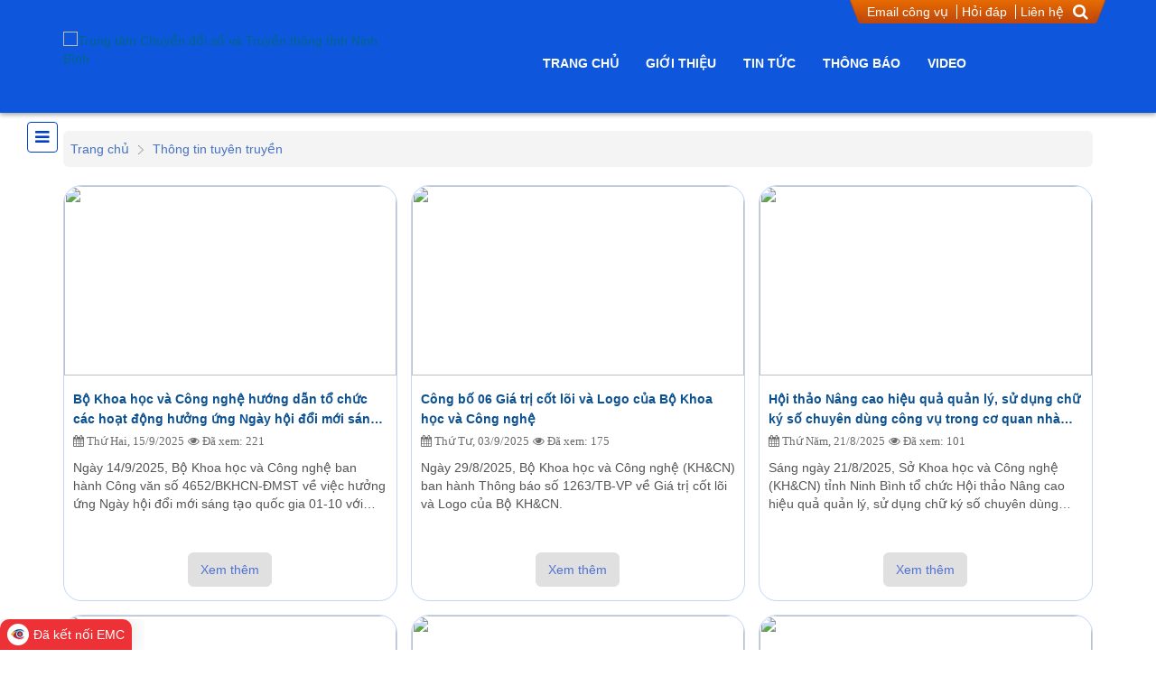

--- FILE ---
content_type: text/html; charset=UTF-8
request_url: https://ict.ninhbinh.gov.vn/thong-tin-tuyen-truyen-3.html
body_size: 5457
content:
<!DOCTYPE html>
<html lang="vi" xmlns="http://www.w3.org/1999/xhtml">

<head>
	<meta charset="utf-8">
	<meta http-equiv="X-UA-Compatible" content="IE=edge">
	<meta name="viewport" content="width=device-width, initial-scale=1">
	<title>Thông tin tuyên truyền</title>
	<meta name="keywords" content="Thông tin tuyên truyền,Trung tâm Chuyển đổi số và Truyền thông tỉnh Ninh Bình">
	<meta name="news_keywords" content="Thông tin tuyên truyền,Trung tâm Chuyển đổi số và Truyền thông tỉnh Ninh Bình">
	<meta name="description" content="Thông tin tuyên truyền">
	<meta name="GENERATOR" content="https://ict.ninhbinh.gov.vn">
	<meta name="site_path" content="https://ict.ninhbinh.gov.vn">
	<meta name="language" content="vi" />
	<meta name="identifier" content="https://ict.ninhbinh.gov.vn/thong-tin-tuyen-truyen-3.html">
	<meta name="date" scheme="W3CDTF" content="2026-01-18T13:25:00+07:00">
	<meta name="creator" content="Trung tâm Chuyển đổi số và Truyền thông tỉnh Ninh Bình">
	<meta name="publisher" content="Trung tâm Chuyển đổi số và Truyền thông tỉnh Ninh Bình">
	<meta name="author" content="Trung tâm Chuyển đổi số và Truyền thông tỉnh Ninh Bình">
			<meta property="fb:app_id" content="721367468463406">
		<meta property="og:url" content="https://ict.ninhbinh.gov.vn/thong-tin-tuyen-truyen-3.html">
	<meta property="og:type" content="website">
	<meta property="og:title" content="Thông tin tuyên truyền">
	<meta property="og:description" content="Thông tin tuyên truyền">
	<meta property="og:image" content="">
	<meta name="domain" content="https://ict.ninhbinh.gov.vn" />
	<link rel="canonical" href="https://ict.ninhbinh.gov.vn/thong-tin-tuyen-truyen-3.html">
	<link rel="SHORTCUT ICON" href="/themes/default/images/favicon.ico" type="image/x-icon">
	<link rel="stylesheet" type="text/css" href="/themes/default/lib/slick/slick.css">
	<link rel="stylesheet" type="text/css" href="/themes/default/css/layout.css">
	<!-- Google Tag Manager -->
<script>(function(w,d,s,l,i){w[l]=w[l]||[];w[l].push({'gtm.start':
new Date().getTime(),event:'gtm.js'});var f=d.getElementsByTagName(s)[0],
j=d.createElement(s),dl=l!='dataLayer'?'&l='+l:'';j.async=true;j.src=
'https://www.googletagmanager.com/gtm.js?id='+i+dl;f.parentNode.insertBefore(j,f);
})(window,document,'script','dataLayer','GTM-K9V9R37');</script>
<!-- End Google Tag Manager -->
<!-- Begin EMC Tracking Code -->

        <script type="text/javascript">

            var _govaq = window._govaq || [];

        _govaq.push(['trackPageView']);

        _govaq.push(['enableLinkTracking']);

        (function () {

            _govaq.push(['setTrackerUrl', 'https://f-emc.ngsp.gov.vn/tracking']);

            _govaq.push(['setSiteId', '5419']);

            var d = document,

                g = d.createElement('script'),

                s = d.getElementsByTagName('script')[0];

            g.type = 'text/javascript';

            g.async = true;

            g.defer = true;

            g.src = 'https://f-emc.ngsp.gov.vn/embed/gov-tracking.min.js';

            s.parentNode.insertBefore(g, s);

        })();

        </script>

    <!-- End EMC Tracking Code --></head>

<body>
	<!-- Google Tag Manager (noscript) -->
<noscript><iframe src="https://www.googletagmanager.com/ns.html?id=GTM-K9V9R37"
height="0" width="0" style="display:none;visibility:hidden"></iframe></noscript>
<!-- End Google Tag Manager (noscript) -->
<div id="fb-root"></div>
<script async defer crossorigin="anonymous" src="https://connect.facebook.net/vi_VN/sdk.js#xfbml=1&version=v20.0&appId=721367468463406" nonce="bi9e3aMH"></script>	<header>
		<div id="nav-top">
			<div class="container">
	<div class="relative">
		<div class="top-bar">
			<ul>
				<li>
					<a href="https://ict.ninhbinh.gov.vn/danhsach-mail" target="_blank">Email công vụ</a>
				</li>
				<li>
					<a href="https://ict.ninhbinh.gov.vn/hoidap">Hỏi đáp</a>
				</li>
				<li>
					<a href="https://ict.ninhbinh.gov.vn/pages/lien-he">Liên hệ</a>
				</li>
			</ul>
			<div class="lang">
				<a id="icon-search" title="Tìm kiếm" class="fa fa-search"></a>
			</div>
		</div>
	</div>
	<nav>
		<div class="menu-mobile">
			<a id="leftpush" href="javascript:void(0);"><i class="fa fa-bars"></i></a>
		</div>
		<div class="row">
			<div class="col-md-4">
									<a href="https://ict.ninhbinh.gov.vn">
						<img src="https://ict.ninhbinh.gov.vn/source/banner/logo-tt.png" alt="Trung tâm Chuyển đổi số và Truyền thông tỉnh Ninh Bình">
					</a>
							</div>
			<div class="hidden-xs hidden-sm col-md-8">
				<div class="desktop">
					<ul><li><a href="/" target="_parent">Trang Chủ</a></li><li><a href="https://ict.ninhbinh.gov.vn/gioi-thieu/gioi-thieu-ve-trung-tam" target="_parent">Giới Thiệu</a><ul><li><a href="https://ict.ninhbinh.gov.vn/gioi-thieu/gioi-thieu-ve-trung-tam" target="_parent">Tổng quan</a></li><li><a href="https://ict.ninhbinh.gov.vn/gioi-thieu/co-cau-to-chuc-cua-trung-tam" target="_parent">Cơ cấu tổ chức</a></li><li><a href="https://ict.ninhbinh.gov.vn/gioi-thieu/thong-tin-lanh-dao" target="_parent">Thông tin lãnh đạo</a></li></ul></li><li><a href="https://ict.ninhbinh.gov.vn/tin-hoat-dong-1.html" target="_parent">Tin Tức</a><ul><li><a href="https://ict.ninhbinh.gov.vn/tin-hoat-dong-1.html" target="_parent">Tin hoạt động</a></li><li><a href="https://ict.ninhbinh.gov.vn/tin-cong-nghe-2.html" target="_parent">Tin công nghệ</a></li></ul></li><li><a href="https://ict.ninhbinh.gov.vn/thong-bao-5.html" target="_parent">Thông báo</a></li><li><a href="https://ict.ninhbinh.gov.vn/video" target="_parent">Video</a></li></ul>				</div>
			</div>
		</div>
	</nav>
</div>
<nav class="offset-menu offset-menu-left" id="offset-menu-s1">
	<div class="mobile-menu">
		<ul><li><a href="/" target="_parent">Trang chủ</a></li><li><a href="https://ict.ninhbinh.gov.vn/gioi-thieu/gioi-thieu-ve-trung-tam" target="_parent">Giới thiệu</a><ul><li><a href="https://ict.ninhbinh.gov.vn/gioi-thieu/gioi-thieu-ve-trung-tam" target="_parent">Tổng quan</a></li><li><a href="https://ict.ninhbinh.gov.vn/gioi-thieu/co-cau-to-chuc-cua-trung-tam" target="_parent">Cơ cấu tổ chức</a></li><li><a href="https://ict.ninhbinh.gov.vn/gioi-thieu/thong-tin-lanh-dao" target="_parent">Thông tin lãnh đạo</a></li></ul></li><li><a href="https://ict.ninhbinh.gov.vn/tin-hoat-dong-1.html" target="_parent">Tin tức sự kiện</a><ul><li><a href="https://ict.ninhbinh.gov.vn/tin-hoat-dong-1.html" target="_parent">Tin hoạt động</a></li><li><a href="https://ict.ninhbinh.gov.vn/tin-cong-nghe-2.html" target="_parent">Tin Công nghệ</a></li><li><a href="https://ict.ninhbinh.gov.vn/thong-tin-tuyen-truyen-3.html" target="_parent">Thông tin tuyên truyền</a></li></ul></li><li><a href="https://ict.ninhbinh.gov.vn/chi-dao-dieu-hanh-11.html" target="_parent">Chỉ đạo điều hành</a><ul><li><a href="https://ict.ninhbinh.gov.vn/so-thong-tin-truyen-thong-13.html" target="_parent">Sở Thông tin - Truyền thông</a></li><li><a href="https://ict.ninhbinh.gov.vn/trung-tam-cntt-14.html" target="_parent">Trung tâm CNTT</a></li></ul></li><li><a href="https://dx.mic.gov.vn/" target="_parent">CHUYỂN ĐỔI SỐ</a><ul><li><a href="https://dx.mic.gov.vn/" target="_blank">Cẩm nang cơ bản</a></li><li><a href="https://dx.mic.gov.vn/" target="_blank">Cẩm nang cho cơ quan nhà nước</a></li><li><a href="https://dx.mic.gov.vn/" target="_blank">Cẩm nang cho người dân</a></li><li><a href="https://dx.mic.gov.vn/" target="_blank">Cẩm nang cho doanh nghiệp</a></li></ul></li><li><a href="https://ict.ninhbinh.gov.vn/danhmuccongkhai" target="_parent">Công Khai</a><ul><li><a href="https://ict.ninhbinh.gov.vn/danhmuccongkhai/cong-khai-tai-chinh-nam-2025-22.html" target="_parent">Công khai tài chính năm 2025</a></li><li><a href="https://ict.ninhbinh.gov.vn/danhmuccongkhai/cong-khai-tai-chinh-du-toan-nam-2024-21.html" target="_parent">Công khai tài chính, dự toán năm 2024</a></li><li><a href="https://ict.ninhbinh.gov.vn/danhmuccongkhai/cong-khai-tai-chinh-du-toan-nam-2023-18.html" target="_parent">Công khai tài chính, dự toán năm 2023</a></li><li><a href="https://ict.ninhbinh.gov.vn/danhmuccongkhai/cong-khai-tai-chinh-du-toan-nam-2022-15.html" target="_parent">Công khai tài chính, dự toán năm 2022</a></li><li><a href="https://ict.ninhbinh.gov.vn/danhmuccongkhai/cong-khai-tai-chinh-nam-2021-12.html" target="_parent">Công khai tài chính năm 2021</a></li><li><a href="https://ict.ninhbinh.gov.vn/danhmuccongkhai/cong-khai-tai-chinh-nam-2020-10.html" target="_parent">Công khai tài chính năm 2020</a></li><li><a href="https://ict.ninhbinh.gov.vn/danhmuccongkhai/cong-khai-kinh-phi-du-toan-nam-2019-7.html" target="_parent">Công khai kinh phí, dự toán năm 2019</a></li><li><a href="https://ict.ninhbinh.gov.vn/danhmuccongkhai/cong-khai-tai-chinh-du-toan-nam-2018-6.html" target="_parent">Công khai tài chính, dự toán năm 2018</a></li><li><a href="https://ict.ninhbinh.gov.vn/danhmuccongkhai/cac-muc-cong-khai-khac-9.html" target="_parent">Các mục công khai khác</a></li></ul></li><li><a href="" target="_parent">Văn bản QPPL</a><ul><li><a href="https://ict.ninhbinh.gov.vn/van-ban/danhmuc/van-ban-cua-trung-uong-7.html" target="_parent">Văn bản trung ương</a></li><li><a href="https://ict.ninhbinh.gov.vn/van-ban/danhmuc/van-ban-cua-trung-uong-6.html" target="_parent">Văn bản tỉnh</a></li><li><a href="" target="_parent">Văn bản của Sở</a><ul><li><a href="https://ict.ninhbinh.gov.vn/van-ban/danhmuc/chi-bo-so-thong-tin-va-truyen-thong-10.html" target="_parent">Chi bộ Sở Thông tin và Truyền thông</a></li><li><a href="https://ict.ninhbinh.gov.vn/van-ban/danhmuc/cong-nghe-buu-chinh-vien-thong-3.html" target="_parent">Công nghệ Bưu chính - Viễn thông</a></li><li><a href="https://ict.ninhbinh.gov.vn/van-ban/danhmuc/thanh-tra-4.html" target="_parent">Thanh tra</a></li><li><a href="https://ict.ninhbinh.gov.vn/van-ban/danhmuc/thong-tin-bao-chi-xuat-ban-8.html" target="_parent">Thông tin Báo chí Xuất bản</a></li></ul></li></ul></li></ul>	</div>
</nav>			<form action="/tim-kiem" method="POST" autocomplete="off" class="search">
				<input type="text" name="txtSearch" placeholder="Tìm kiếm ---" class="txtsearch">
			</form>
		</div>
	</header>
	<main class="animated fadeInLeft">
		   <div id="main-content">
              <div class="container">
          <div class="breadcrumbs">
<a href="/">Trang chủ</a><img src="/themes/default/images/bull.png" alt="Bull" title="Bull" /><a href="/thong-tin-tuyen-truyen-3.html">Thông tin tuyên truyền</a></div>         </div>
      		<div class="container">
	<div class="row">
		<div class="col-md-12 col-lg-12">
			<div class="x_panel">
				<div class="x_content">
											<div class="cate flex wrap flex-start">
																							<div class="col3">
									<div class="art img-hover">
																					<div class="art-image">
												<img src="https://ict.ninhbinh.gov.vn/source/2025/th%C3%A1ng_9/Picture1.png">
											</div>
																				<div class="art-sum">
											<h2 class="art-title">
												<a class="text-limit2" href="https://ict.ninhbinh.gov.vn/thong-tin-tuyen-truyen/bo-khoa-hoc-va-cong-nghe-huong-dan-to-chuc-cac-hoat-dong-huong-ung-ngay-hoi-doi-moi-sang-tao-quoc-gia-01-10-542.html">Bộ Khoa học và Công nghệ hướng dẫn tổ chức các hoạt động hưởng ứng  Ngày hội đổi mới sáng tạo quốc gia 01-10</a>
											</h2>
											<div class="publish-date">
												<span class="fa fa-calendar"> Thứ Hai, 15/9/2025</span>
												<span class="fa fa-eye"> Đã xem: 221</span>
											</div>
																							<p class="art-desc text-limit3">Ngày 14/9/2025, Bộ Khoa học và Công nghệ ban hành Công văn số 4652/BKHCN-ĐMST về việc hưởng ứng Ngày hội đổi mới sáng tạo quốc gia 01-10 với chủ đề “Đổi mới sáng tạo toàn dân - Động lực phát triển quốc gia”.</p>
																					</div>
										<div class="text-center">
											<a class="view-more" href="https://ict.ninhbinh.gov.vn/thong-tin-tuyen-truyen/bo-khoa-hoc-va-cong-nghe-huong-dan-to-chuc-cac-hoat-dong-huong-ung-ngay-hoi-doi-moi-sang-tao-quoc-gia-01-10-542.html">Xem thêm</a>
										</div>
									</div>
								</div>
																							<div class="col3">
									<div class="art img-hover">
																					<div class="art-image">
												<img src="https://ict.ninhbinh.gov.vn/source/2025/th%C3%A1ng_9/5039f32d5401df5f8610.jpg">
											</div>
																				<div class="art-sum">
											<h2 class="art-title">
												<a class="text-limit2" href="https://ict.ninhbinh.gov.vn/thong-tin-tuyen-truyen/cong-bo-06-gia-tri-cot-loi-va-logo-cua-bo-khoa-hoc-va-cong-nghe-539.html">Công bố 06 Giá trị cốt lõi và Logo của Bộ Khoa học và Công nghệ</a>
											</h2>
											<div class="publish-date">
												<span class="fa fa-calendar"> Thứ Tư, 03/9/2025</span>
												<span class="fa fa-eye"> Đã xem: 175</span>
											</div>
																							<p class="art-desc text-limit3">Ngày 29/8/2025, Bộ Khoa học và Công nghệ (KH&amp;CN) ban hành Thông báo số 1263/TB-VP về Giá trị cốt lõi và Logo của Bộ KH&amp;CN.</p>
																					</div>
										<div class="text-center">
											<a class="view-more" href="https://ict.ninhbinh.gov.vn/thong-tin-tuyen-truyen/cong-bo-06-gia-tri-cot-loi-va-logo-cua-bo-khoa-hoc-va-cong-nghe-539.html">Xem thêm</a>
										</div>
									</div>
								</div>
																							<div class="col3">
									<div class="art img-hover">
																					<div class="art-image">
												<img src="https://ict.ninhbinh.gov.vn/source/2025/th%C3%A1ng_8/4554.jpg">
											</div>
																				<div class="art-sum">
											<h2 class="art-title">
												<a class="text-limit2" href="https://ict.ninhbinh.gov.vn/thong-tin-tuyen-truyen/hoi-thao-nang-cao-hieu-qua-quan-ly-su-dung-chu-ky-so-chuyen-dung-cong-vu-trong-co-quan-nha-nuoc-tinh-ninh-binh-534.html">Hội thảo Nâng cao hiệu quả quản lý, sử dụng chữ ký số chuyên dùng công vụ trong cơ quan nhà nước tỉnh Ninh Bình</a>
											</h2>
											<div class="publish-date">
												<span class="fa fa-calendar"> Thứ Năm, 21/8/2025</span>
												<span class="fa fa-eye"> Đã xem: 101</span>
											</div>
																							<p class="art-desc text-limit3">Sáng ngày 21/8/2025, Sở Khoa học và Công nghệ (KH&amp;CN) tỉnh Ninh Bình tổ chức Hội thảo Nâng cao hiệu quả quản lý, sử dụng chữ ký số chuyên dùng công vụ trong các cơ quan nhà nước tỉnh Ninh Bình. Đồng chí Tạ Quang Phương, Phó Giám đốc Sở KH&amp;CN dự và chủ trì hội thảo.</p>
																					</div>
										<div class="text-center">
											<a class="view-more" href="https://ict.ninhbinh.gov.vn/thong-tin-tuyen-truyen/hoi-thao-nang-cao-hieu-qua-quan-ly-su-dung-chu-ky-so-chuyen-dung-cong-vu-trong-co-quan-nha-nuoc-tinh-ninh-binh-534.html">Xem thêm</a>
										</div>
									</div>
								</div>
																							<div class="col3">
									<div class="art img-hover">
																					<div class="art-image">
												<img src="https://ict.ninhbinh.gov.vn/source/it12025_i1.jpg">
											</div>
																				<div class="art-sum">
											<h2 class="art-title">
												<a class="text-limit2" href="https://ict.ninhbinh.gov.vn/thong-tin-tuyen-truyen/quyet-tam-hon-nua-trong-trien-khai-chuyen-doi-so-quoc-gia-506.html">Quyết tâm hơn nữa trong triển khai chuyển đổi số quốc gia.</a>
											</h2>
											<div class="publish-date">
												<span class="fa fa-calendar"> Thứ Sáu, 07/02/2025</span>
												<span class="fa fa-eye"> Đã xem: 277</span>
											</div>
																							<p class="art-desc text-limit3">Ngày 06/02/2025, tại Hà Nội, Thủ tướng Chính phủ Phạm Minh Chính, Chủ tịch Ủy ban Quốc gia về chuyển đổi số chủ trì phiên họp trực tuyến toàn quốc tổng kết hoạt động của Ủy ban Quốc gia về chuyển đổi số và Đề án 06 năm 2024, triển khai phương hướng, nhiệm vụ trọng tâm năm 2025.</p>
																					</div>
										<div class="text-center">
											<a class="view-more" href="https://ict.ninhbinh.gov.vn/thong-tin-tuyen-truyen/quyet-tam-hon-nua-trong-trien-khai-chuyen-doi-so-quoc-gia-506.html">Xem thêm</a>
										</div>
									</div>
								</div>
																							<div class="col3">
									<div class="art img-hover">
																					<div class="art-image">
												<img src="https://ict.ninhbinh.gov.vn/source/new2025/chuctet_2025_v2.jpg">
											</div>
																				<div class="art-sum">
											<h2 class="art-title">
												<a class="text-limit2" href="https://ict.ninhbinh.gov.vn/thong-tin-tuyen-truyen/bo-thong-tin-va-truyen-thong-chuc-mung-nam-moi-xuan-at-ty-2025-505.html">Bộ Thông tin và Truyền thông chúc mừng năm mới Xuân Ất Tỵ 2025</a>
											</h2>
											<div class="publish-date">
												<span class="fa fa-calendar"> Thứ Bảy, 25/01/2025</span>
												<span class="fa fa-eye"> Đã xem: 359</span>
											</div>
																							<p class="art-desc text-limit3">Nhân dịp mừng Xuân Ất Tỵ 2025, đồng chí Nguyễn Mạnh Hùng, Uỷ viên BCH Trung ương Đảng, Bộ trưởng Bộ TT&amp;TT và các Thứ trưởng trân trọng gửi đến toàn thể cán bộ, công chức, viên chức và người lao động trong toàn Ngành Thông tin và Truyền thông lời chúc mừng năm mới</p>
																					</div>
										<div class="text-center">
											<a class="view-more" href="https://ict.ninhbinh.gov.vn/thong-tin-tuyen-truyen/bo-thong-tin-va-truyen-thong-chuc-mung-nam-moi-xuan-at-ty-2025-505.html">Xem thêm</a>
										</div>
									</div>
								</div>
																							<div class="col3">
									<div class="art img-hover">
																					<div class="art-image">
												<img src="https://ict.ninhbinh.gov.vn/source/thuguibome_2025_v1.jpg">
											</div>
																				<div class="art-sum">
											<h2 class="art-title">
												<a class="text-limit2" href="https://ict.ninhbinh.gov.vn/thong-tin-tuyen-truyen/nhung-nguoi-con-bo-thong-tin-va-truyen-thong-tu-hao-gop-suc-vao-cong-cuoc-chuyen-doi-so-quoc-gia-504.html">Những người con Bộ Thông tin và Truyền thông: Tự hào góp sức vào công cuộc Chuyển đổi số Quốc gia</a>
											</h2>
											<div class="publish-date">
												<span class="fa fa-calendar"> Thứ Bảy, 25/01/2025</span>
												<span class="fa fa-eye"> Đã xem: 234</span>
											</div>
																							<p class="art-desc text-limit3">Nhân dịp mừng Xuân Ất Tỵ 2025, đồng chí Nguyễn Mạnh Hùng, Uỷ viên BCH Trung ương Đảng, Bộ trưởng Bộ TT&amp;TT trân trọng gửi đến Bố Mẹ có các con đang công tác tại Bộ Thông tin và Truyền thông lời chúc mạnh khỏe, hạnh phúc!</p>
																					</div>
										<div class="text-center">
											<a class="view-more" href="https://ict.ninhbinh.gov.vn/thong-tin-tuyen-truyen/nhung-nguoi-con-bo-thong-tin-va-truyen-thong-tu-hao-gop-suc-vao-cong-cuoc-chuyen-doi-so-quoc-gia-504.html">Xem thêm</a>
										</div>
									</div>
								</div>
																							<div class="col3">
									<div class="art img-hover">
																					<div class="art-image">
												<img src="https://ict.ninhbinh.gov.vn/source/khcn-1735_2025.jpg">
											</div>
																				<div class="art-sum">
											<h2 class="art-title">
												<a class="text-limit2" href="https://ict.ninhbinh.gov.vn/thong-tin-tuyen-truyen/toan-van-nghi-quyet-57-nqtw-ve-dot-pha-phat-trien-khoa-hoc-cong-nghe-doi-moi-sang-tao-va-chuyen-doi-so-quoc-gia-496.html">Toàn văn: Nghị quyết 57-NQ/TW về đột phá phát triển khoa học, công nghệ, đổi mới sáng tạo và chuyển đổi số quốc gia</a>
											</h2>
											<div class="publish-date">
												<span class="fa fa-calendar"> Thứ Tư, 25/12/2024</span>
												<span class="fa fa-eye"> Đã xem: 967</span>
											</div>
																							<p class="art-desc text-limit3">(Chinhphu.vn) - Tổng Bí thư Tô Lâm vừa ký ban hành Nghị quyết số 57-NQ/TW ngày 22/12/2024 của Bộ Chính trị về đột phá phát triển khoa học, công nghệ, đổi mới sáng tạo và chuyển đổi số quốc gia.</p>
																					</div>
										<div class="text-center">
											<a class="view-more" href="https://ict.ninhbinh.gov.vn/thong-tin-tuyen-truyen/toan-van-nghi-quyet-57-nqtw-ve-dot-pha-phat-trien-khoa-hoc-cong-nghe-doi-moi-sang-tao-va-chuyen-doi-so-quoc-gia-496.html">Xem thêm</a>
										</div>
									</div>
								</div>
																							<div class="col3">
									<div class="art img-hover">
																				<div class="art-sum">
											<h2 class="art-title">
												<a class="text-limit2" href="https://ict.ninhbinh.gov.vn/thong-tin-tuyen-truyen/ky-nang-nhan-dien-va-phong-chong-lua-dao-truc-tuyen-484.html">Kỹ năng nhận diện và phòng chống lừa đảo trực tuyến</a>
											</h2>
											<div class="publish-date">
												<span class="fa fa-calendar"> Thứ Tư, 23/10/2024</span>
												<span class="fa fa-eye"> Đã xem: 272</span>
											</div>
																							<p class="art-desc text-limit3">Kỹ năng nhận diện và phòng chống lừa đảo trực tuyến</p>
																					</div>
										<div class="text-center">
											<a class="view-more" href="https://ict.ninhbinh.gov.vn/thong-tin-tuyen-truyen/ky-nang-nhan-dien-va-phong-chong-lua-dao-truc-tuyen-484.html">Xem thêm</a>
										</div>
									</div>
								</div>
																							<div class="col3">
									<div class="art img-hover">
																					<div class="art-image">
												<img src="https://ict.ninhbinh.gov.vn/source/images.jpg">
											</div>
																				<div class="art-sum">
											<h2 class="art-title">
												<a class="text-limit2" href="https://ict.ninhbinh.gov.vn/thong-tin-tuyen-truyen/huong-dan-thuc-hien-cong-tac-ly-luan-chinh-tri-nam-2024-430.html">Hướng dẫn thực hiện công tác lý luận chính trị năm 2024</a>
											</h2>
											<div class="publish-date">
												<span class="fa fa-calendar"> Thứ Hai, 29/01/2024</span>
												<span class="fa fa-eye"> Đã xem: 688</span>
											</div>
																							<p class="art-desc text-limit3">Thực hiện Hướng dẫn số 55-HD/BTGTU, ngày 23/11/2023 của Ban Tuyên giáo Tỉnh ủy Hướng dẫn thực hiện công tác lý luận chính trị năm 2024, Ban Thường vụ Đảng ủy Khối ban hành hướng dẫn thực hiện.</p>
																					</div>
										<div class="text-center">
											<a class="view-more" href="https://ict.ninhbinh.gov.vn/thong-tin-tuyen-truyen/huong-dan-thuc-hien-cong-tac-ly-luan-chinh-tri-nam-2024-430.html">Xem thêm</a>
										</div>
									</div>
								</div>
													</div>
									</div>
			</div>
		</div>
	</div>
</div>   </div>
	</main>
	<footer>
			<div class="mn-footer hidden-xs hidden-sm">
		<ul><li><a href="/" target="_parent">Trang chủ</a></li><li><a href="https://ict.ninhbinh.gov.vn/gioi-thieu/tong-quan" target="_parent">Giới thiệu</a></li><li><a href="https://ict.ninhbinh.gov.vn/tin-hoat-dong-1.html" target="_parent">Tin tức</a></li><li><a href="/cong-khai-tai-chinh-du-toan-nam-2024-21.html" target="_parent">Công khai</a></li><li><a href="https://ict.ninhbinh.gov.vn/thong-bao-5.html" target="_parent">Thông báo</a></li><li><a href="https://ict.ninhbinh.gov.vn/hoidap" target="_parent">Hỏi đáp</a></li><li><a href="https://ict.ninhbinh.gov.vn/pages/lien-he" target="_parent">Liên hệ</a></li></ul>	</div>
<div class="container">
	<div class="footer-container">
		<div class="row">
			<div class="col-md-9">
									<h1><strong>TRUNG TÂM CHUYỂN ĐỔI SỐ VÀ TRUYỀN THÔNG TỈNH NINH BÌNH</strong></h1>

<p>Cơ quan chủ quản: Trung tâm Chuyển đổi số và Truyền thông</p>

<p>Chịu trách nhiệm nội dung: Bà Phạm Thị Dung - Phó Giám đốc Trung tâm</p>

<p>Địa chỉ: Số 60, đường Hải Thượng Lãn Ông, phường Hoa Lư, tỉnh Ninh Bình</p>

<p>Số điện thoại: 02293.899.358 </p>

<p>Website: https://ict.ninhbinh.gov.vn</p>							</div>
			<div class="col-md-3">
									<div class="networktrust mb10">
						<a href="https://tinnhiemmang.vn/danh-ba-tin-nhiem/ictninhbinhgovvn-1718326866" title="Chung nhan Tin Nhiem Mang"><img src="https://tinnhiemmang.vn/handle_cert?id=ict.ninhbinh.gov.vn" alt="Chung nhan Tin Nhiem Mang" /></a>					</div>
								<div class="couter">
					<p>Tổng: 5043969</p>
					<p>Trực tuyến: 3</p>
					<p>Hôm nay: 1967</p>
					<p>Hôm qua: 4477</p>
					<p>Trong tháng: 297062</p>
				</div>
			</div>
		</div>
	</div>
</div>	</footer>
	<div id="backtop">&#9650;</div>
	<script src="https://www.google.com/recaptcha/api.js"></script>
	<script type="text/javascript" src="/themes/default/js/jquery-1.11.1.js"></script>
	<script type="text/javascript" src="/themes/default/js/bootstrap.min.js"></script>
	<script type="text/javascript" src="/themes/default/js/jquery.bxslider.min.js"></script>
	<script type="text/javascript" src="/themes/default/js/jquery.validate.min.js"></script>
	<script type="text/javascript" src="/themes/default/js/jquery.sticky.js"></script>
	<script type="text/javascript" src="/themes/default/js/jPages.min.js"></script>
	<script type="text/javascript" src="/themes/default/lib/slick/slick.js"></script>
	<script type="text/javascript" src="/themes/default/lib/Nivo-Slider-jQuery-master/jquery.nivo.slider.pack.js"></script>
	<script type="text/javascript" src="/themes/default/lib/lightGallery/dist/js/lightgallery-all.min.js"></script>
	<script type="text/javascript" src="/themes/default/lib/datatables.net-bs/js/jquery.dataTables.min.js"></script>
	<script type="text/javascript" src="/themes/default/lib/datatables.net-bs/js/dataTables.bootstrap.min.js"></script>
	<script type="text/javascript" src="/themes/default/js/script.js"></script>
	</body>

</html>

--- FILE ---
content_type: text/css
request_url: https://ict.ninhbinh.gov.vn/themes/default/css/layout.css
body_size: -352
content:
@import url(bootstrap.min.css);
@import url(font-awesome.min.css);
@import url(animate.min.css);
@import url(owl.carousel.min.css);
@import url(jquery.bxslider.css);
@import url(../lib/lightGallery/dist/css/lightgallery.min.css);
@import url(../lib/Nivo-Slider-jQuery-master/nivo-slider.css);
@import url(../lib/Nivo-Slider-jQuery-master/themes/default/default.css);
@import url(custom-style.css);
@import url(responsive.css);

--- FILE ---
content_type: text/css
request_url: https://ict.ninhbinh.gov.vn/themes/default/css/custom-style.css
body_size: 3172
content:
@import url(reset-min.css);
*{
	margin: 0;
  box-sizing: border-box;
}
body{
	font-family:Helvetica Neue,Helvetica,Arial,sans-serif;
  font-size: 14px;
  background: #fff;
  color: #555;
}
a{
  color: #068;
}
a,a:focus, a:hover{
 text-decoration: none;
}
ul{
  list-style-type:none;
  margin: 0;
  padding: 0;
}
.relative{
  position: relative;
}
header{
  position: relative;
}
header #nav-top{
  position: relative;
  z-index: 99;
  background: #0e57dd;
  margin-bottom: 20px;
  box-shadow: rgb(159 161 163) 0px 2px 5px;
}
.sticky-wrapper{
  margin-bottom: 20px;
}
.top-bar{
  position: absolute;
  top: 0;
  right: 0;
  width: 255px;
}
.top-bar ul{
  background: linear-gradient(#e76b01, #bf460c);
}
.top-bar ul:before,
.top-bar ul:after{
  content: '';
  position: absolute;
  top: 0;
  width: 15px;
  height: 100%;
  background-image: url(../images/nav-top-left.png);
  background-repeat: no-repeat;
  background-position: top right;
  background-size: 100% 100%;
}
.top-bar ul:before{
  left: -15px;
  background-image: url(../images/nav-top-left-orange.png);
}
.top-bar ul:after{
  right: -15px;
  background-image: url(../images/nav-top-right-orange.png);
}
.top-bar li{
  display: inline-block;
  padding: 3px 0;
}
.top-bar li:not(:first-child) a{
  border-left: 1px solid #fff;
}
.top-bar a{
  color: #fff;
  padding: 0 5px;
}
.top-bar a:not(:first-child){
  border-left: 1px solid #fff;
  padding-left: 5px;
}
nav{
  padding: 35px 0;
}
nav .desktop>ul{
  display: flex;
  justify-content: center;
  padding-top: 15px;
}
nav .desktop li{
  position: relative;
}
nav .desktop li a{
  display:block;
  color: #444;
  padding: 10px 15px;
}
nav .desktop>ul>li>a{
  color: #fff;
  font-weight: bold;
  text-transform: uppercase;
}
nav .desktop li:hover > a{
  color: #f8fb41;
  background-color: rgba(0, 0, 0, 0.15);
  border-radius: 4px 4px 0 0;
}
nav .desktop li ul{
  position: absolute;
  background:#fff;
  min-width: 200px;
  border: 1px solid #e0e0e0;
  box-shadow: 0 1px 1px 1px rgba(0,0,0,.2);
  opacity: 0;
  visibility: hidden;
  transition: all .5s ease;
}
nav .desktop li ul{
  top: 150%;
  left: 0;
}
nav .desktop li ul ul{
  top: 0;
  left: 101%;
}
nav .desktop ul li:hover > ul{
  opacity: 1;
  visibility: visible;
  z-index: 999;
}
nav .desktop ul li:hover > ul{
  top: 102%;
}
nav .desktop ul li:hover > ul ul{
  top: 0;
  left: 101%;
}
nav .desktop li ul li > a:hover{
  color:#15bd66;
  background:#ebebeb;
  border-bottom:none;
}
nav .desktop li ul a{
  padding: 8px 10px;
  color:#444;
  white-space: nowrap;
}
.lang{
  position: absolute;
  bottom: 4px;
  right: 0;
  display: flex;
}
.lang #icon-search{
  color: #fff;
  font-size: 18px;
  cursor: pointer;
}
.search{
  position: absolute;
  width: 50%;
  left: 50%;
  bottom: 0;
  opacity: 0;
  visibility: hidden;
  transform: translate(-50%, 35px);
}
.search .txtsearch{
  width: 100%;
  height: 30px;
  padding: 5px;
  background: #fff;
  border-radius: 4px;
  border: 1px solid #86bceb;
}
.search.open{
  opacity: 1;
  z-index: 999;
  visibility: visible;
}
.yhy-append-wrap {
  position: fixed;
  left: 0;
  bottom: 0;
  max-width: 160px;
  height: auto !important;
  padding-top: 0 !important;
}
.listcate li{
  position: relative;
}
.listcate li a{
  display: inline-block;
  color: #555;
}
.listcate>ul>li{
  margin-bottom: 5px;
}
.listcate>ul>li:not(:last-child){
  border-bottom: 1px solid #e0e0e0;
}
.listcate>ul>li>a{
  padding: 8px 0;
  font-weight: 600;
	text-transform: uppercase;
}
.listcate li a:hover{
  color: brown;
}
.listcate li ul a{
  padding: 6px 0 6px 12px;
  background: url(../images/bull.png) 0 12px no-repeat;
}
.danhba .gname{
  color: #02159f;
  font-size: 1.3em;
  margin-bottom: 10px;
  padding-bottom: 5px;
  border-bottom: 1px dotted #555;
}
.lst-danhba{
  padding: 8px 0;
}
.lst-danhba li{
  padding: 5px 0;
}
.lst-danhba li a{
  display: inline-block;
  color: #555;
  padding-left: 14px;
  background: url(../images/li_icon.png) 0 8px no-repeat;
}
.box{
  margin-bottom: 20px;
}
.banner-col{
  margin-bottom: 15px;
}
.banner img{
  margin-bottom: 10px;
}
.media .media-title{
  line-height: 1.5em;
  text-align: justify;
}
.media .media-date{
  margin-top: 5px;
}
.relate{
  background: url(../images/bull-2.gif) no-repeat left 5px;
  display: block;
  margin-bottom: 10px;
  padding-left: 18px;
  color: #555;
}
.title-block{
  position: relative;
  margin-bottom: 20px;
  text-align: center;
}
.title-block:after{
  content:'';
  position: absolute;
  background: #0a3cbf;
  width: 35%;
  bottom: 40%;
  left: 50%;
  transform: translateX(-49%);
  height: 2px;
  z-index: -1;
}
.title-block .title-text{
  display: inline-block;
  background: #fff;
  text-transform: uppercase;
  padding: 6px 10px;
  font-size: 25px;
  color: #023ba4;
}
.view-more{
  display: inline-block;
  padding: 8px 13px;
  color: #4f71d1;
  background: #e0e0e0;
  border: 1px solid #e0e0e0;
  border-radius: 6px;
}
.m-sidebar li{
  padding: 7px 0;
}
.m-sidebar li,
.list-group li{
  position: relative;
  padding: 7px 0 7px 12px;
  text-align: justify;
  background: url(../images/bull.png) 0 11px no-repeat;
}
.m-sidebar li:not(:last-child),
.list-group li:not(:last-child){
  border-bottom: 1px dotted #e0e0e0;
}
.m-sidebar li a,
.list-group li a{
  color: #444;
}
.pagination{
  margin: 0;
}
.art{
  padding-bottom: 15px;
}
.art .art-image,
.art .art-title,
.art .art-sum{
  overflow: hidden;
}
.art-title{
  line-height: 1.6em;
}
.art .art-image{
  height: 170px;
  border-top-left-radius: 20px;
  border-top-right-radius: 20px;
}
.art .art-image img{
  width: 100%;
  transition: transform 2s, filter 1.5s ease-in-out;
  transform-origin: center center;
  object-fit: cover;
}
.art .art-sum{
  padding: 15px 10px 10px;
  border-bottom-left-radius: 20px;
  border-bottom-right-radius: 20px;
}
.art .art-sum .art-desc p{
  margin: 0;
}
.rating-stars{
  padding: 0 0 25px;
}
.rating-stars li{
  display: inline-block;
}
.rating-stars li.star{
  cursor: pointer;
}
.rating-stars li:last-child{
  padding-left: 20px;
}
.rating-stars .star i.fa{
  color: #ccc;
  font-size: 1.7em;
}
.rating-stars .star.hover i.fa{
  color:#FFCC36;
}
.rating-stars .star.selected i.fa{
  color: #FF912C;
}
.detail .cate,
.art .cate{
  display: inline-block;
  margin: 7px 0;
  color: #fff;
  padding: 4px 10px 4px 10px;
  border-radius: 20px;
  background-color: rgb(55, 148, 153);
}
.flex-start .col3{
  margin: 0 0 15px 0;
}
.newhot .art-sum{
  padding: 8px 0;
}
.newhot .art .art-sum .art-title,
.newhot .art .art-sum a{
  color: #0b5090;
  font-weight: bold;
}
.publish-date{
  color: #6e6d6d;
  font-size: 13px;
  padding: 5px 0 10px;
}
.newhot .art:hover .art-sum .art-title{
  color: #33a4e7;
}
.fw{
  width: auto;
}
.text-limit1,
.text-limit2,
.text-limit3,
.text-limit4{
  overflow: hidden;
}
.text-limit1{
  display: -webkit-box;
  -webkit-box-orient: vertical;
  -webkit-line-clamp: 1;
}
.text-limit2{
  display: -webkit-box;
  -webkit-box-orient: vertical;
  -webkit-line-clamp: 2;
}
.text-limit3{
  display: -webkit-box;
  -webkit-box-orient: vertical;
  -webkit-line-clamp: 3;
}
.text-limit4{
  display: -webkit-box;
  -webkit-box-orient: vertical;
  -webkit-line-clamp: 4;
}
.img-hover:hover img{
  filter: brightness(100%);
  transform: scale(1.2);
}
.banner-bottom{
  padding: 20px 0 10px;
}
.banner-bottom .thumb{
  margin: 0 0 15px;
}
.paginate{
  padding: 25px 0;
  margin-bottom: 25px;
  border-top: 1px solid #e0e0e0;
}
.paginate .active-class,
.paginate li:hover{
  background: brown;
  color: white;
}
.holder a{
  display: inline-block;
  font-size: 15px;
  cursor: pointer;
  color: #777;
  margin: 0 1px;
  padding: 3px 7px;
  border: 1px solid #e0e0e0;
}
.holder a:hover{
  background: #222;
  color: #fff;
}
.holder a.jp-current,
a.jp-current:hover{
  color: #FF4242;
  font-weight: 700;
}
.holder a.jp-disabled,
a.jp-disabled{
  color: #bbb;
}
.holder a.jp-current,
a.jp-current:hover,
a.jp-disabled,
a.jp-disabled:hover
{
  cursor: default;
  background: none;
}
.cate .art{
  border: 1px solid #bcd7f7;
  border-radius: 20px;
}
.cate .art .art-title a{
  color: #0b5090;
  font-weight: bold;
}
.mt10{
  margin-top: 10px;
}
.mt20{
  margin-top: 20px;
}
.mr5{
  margin-right: 5px;
}
.mb20{
  margin-bottom: 20px;
}
.mb5{
  margin-bottom: 5px;
}
.mb10{
  margin-bottom: 10px;
}
.ml10{
  margin-left: 10px;
}
.ml20{
  margin-left: 20px;
}
.pl-pr0{
  padding-left: 0;
  padding-right: 0;
}
.p5{
  padding: 0 5px;
}
.pr5{
  padding-right: 5px;
}
.pl5{
  padding-left: 5px;
}
.pb5{
  padding-bottom: 5px;
}
.pb10{
  padding-bottom: 10px;
}
.breadcrumbs{
  padding: 6px 8px;
  line-height: 2em;
  margin-bottom: 20px;
  background: #f5f4f4;
  border-radius: 6px;
}
.breadcrumbs a{
  color: #4772c1;
}
.breadcrumbs a,
.breadcrumbs img{
  display: inline-block;
  margin-right: 1rem;
}
.breadcrumbs img{
  height: 10px;
}
.weekyear{
  display: flex;
  flex-wrap: wrap;
  justify-content: space-between;
}
.weekyear .title{
  color: #0e57dd;
  font-weight: 600;
}
footer{
  background: #0066cc;
  /*background-image: url(../images/bg.png);
  background-repeat: repeat-x;
  background-position: center center;
  background-size: cover;
  height: 400px;*/
  color: #fff;
}
.footer-container{
  padding: 40px 0;
}
.footer-container h1,
.footer-container p{
  line-height: 2rem;
}
.footer-container h1{
  font-size: 18px;
  margin-bottom: 20px;
}
.footer-container p{
  margin: 0 0 5px 0;
}
.mn-footer{
  padding: 15px;
  background: #e0e0e0;
}
.mn-footer>ul{
  display: flex;
  justify-content: center;
}
.mn-footer li{
  padding: 0 8px;
}
.mn-footer li a{
  color: #06c;
  text-transform: uppercase;
}
.mn-footer li:not(:first-child){
  border-left: 1px solid #06c;
}
#backtop {
  position: fixed;
  right: 20px;
  bottom:20px;
  outline: none;
  overflow:hidden;
  color:#fff;
  text-align:center;
  background-color: rgb(216 84 0);
  height:40px;
  width:40px;
  line-height:40px;
  font-size:14px;
  border-radius:2px;
  cursor:pointer;
  transition:all 0.3s linear;
  z-index:999999;

  opacity:1;
  display:none;
}
#backtop:hover {
  background-color:#27CFC3;
}
#backtop.mcOut {
  opacity:0;
}
.info-cate-header{
  border-bottom:2px solid orange;
}
.info-cate-header h2.info-cate-title{
  color: #069;
  font-size: 20px;
  font-weight: 600;
  line-height: 2rem;
}
.info-cate-body p{
  line-height: 2rem;
}
.info-cate-body .info-cate-des{
  font-style: italic;
  font-weight: bold;
}
.services .hover{
  display: block;
  border-radius: 4px;
}
.services .hover .info{
  padding: 10px;
  transition: background .8s linear;
}
.services .hover img{
  transition: all 1.2s ease;
}
.services .item .title{
  color: #0e53a9;
  font-size: 18px;
  font-weight: bold;
  margin: 0;
  text-align: center;
  padding-bottom: 10px;
}
.services .hover .desc{
  color: #333;
  line-height: 1.5em;
  margin: 0;
  text-align: justify;
}
.services .hover:hover{
  box-shadow: 0 5px 12px 5px #a1a1a1;
}
.services .hover:hover img{
  transform: rotateY(360deg);
}
.services .hover:hover .info{
  color: #fff;
  background: #e19406;
}
.services .hover:hover .info p{
  color: #fff;
}
.x_panel{
  width: 100%;
  margin-bottom: 15px;
}
.x_title h2{
  line-height: 1.3em;
}
.x_panel .home-title{
  border-left: 5px solid #fbb739;
  background: #e7e7e7;
}
.x_panel .home-title .text{
  display: inline-block;
  position: relative;
  padding: 7px 30px 7px 15px;
  background: #2a65d5;
  color:#fff;
  letter-spacing: 0.09rem;
}
.x_panel .home-title .text:after{
  position: absolute;
  content: "";
  width: 0;
  height: 0;
  left: 100%;
  top: 0;
  border-top: 34px solid #2a65d5;
  border-right: 32px solid transparent;
}
.x_panel .x_title{
  margin-bottom: 15px;
}
.sumenh{
  padding: 30px;
  background-image: url(../images/bg_sumenh.jpg);
  background-repeat: no-repeat;
  background-position: center center;
  background-color: #003aca;
}
.sumenh .title{
  position: relative;
  display: inline-block;
  color: #fff;
  margin-bottom: 25px;
  padding-bottom: 15px;
  font-size: 25px;
  text-transform: uppercase;
}
.sumenh .title:after{
  position: absolute;
  width: 50%;
  left: 50%;
  bottom: 0;
  border: 2px solid #fff;
  transform: translateX(-50%);
}
.sumenh .item{
  text-align: center;
}
.sumenh .item img{
  width: 65%;
  border-radius: 50%;
  margin: 0 auto;
}
.sumenh .item img:hover{
  width: 65%;
  border-radius: 50%;
  box-shadow: 0 0 20px 8px #4e95ff;
}
.sumenh .item p{
  color: #fff;
  font-size: 16px;
  margin: 10px 0;
  line-height: 1.5em;
  font-weight: bold;
}
.sumenh .item p:last-child{
  font-size: 14px;
  font-weight: normal;
}
.tamnhin{
  padding: 0 60px;
  background-image: url(../images/TamNhin_Back.jpg);
  background-repeat: no-repeat,repeat;
  background-position: bottom center;
  background-size: 100%;
}
.tamnhin img{
  width: 80%;
}
.detail .title{
  font-size: 20px;
  line-height: 1.5em;
  color: #337ab7;
  font-weight: 600;
}
.detail .art-cont p{
  margin: 5px 0 10px 0;
  text-align: justify;
  line-height: 1.6em;
}
.detail .art-cont img{
  width: auto!important;
  height: auto!important;
}
.bdb{
  padding-bottom: 5px;
  border-bottom: 2px solid orange;
}
.bdleft{
  border-left: 5px solid #ffc600;
}
.cate-title{
  background: #068;
  text-align: center;
  color: #fff;
  text-transform: uppercase;
  padding: 15px;
}
.filters{
  margin: 20px 0;
  text-align: center;
}
.filters li{
  display: inline-block;
  padding: 6px 25px;
  cursor: pointer;
}
.image-box{
  margin-bottom: 15px;
}
.media .media-title,
.media .media-title a{
  color: #2a4eb3;
  font-weight: bold;
}
iframe{
  width: 100%;
}
img{
	max-width: 100%;
}
.owl-carousel{
  overflow: hidden;
}
.contact{
  text-align: justify;
}
.contact h1{
  font-size: 21px;
  color: #068;
  font-weight: 700;
  margin-bottom: 10px;
}
.menu-mobile{
  padding: 5px 10px;
  text-align: right;
}
.menu-mobile a{
  color: #fff;
  padding: 3px 8px;
  display: inline-block;
  border: 1px solid #fff;
  border-radius: 4px;
  font-size: 1.3em;
}
.offset-menu{
  position: fixed;
  width: 75%;
  height: 75%;
  overflow-y: auto;
  top: 0;
  left: -100%;
  z-index: 1000;
  background: rgb(1 68 209);
  transition: all .4s ease;
  opacity: 0;
  visibility: hidden;
}
.offset-menu .mobile-menu > ul > li,
.offset-menu .mobile-menu > li{
  border-bottom: solid 1px rgb(199 196 196 / 79%);
}
.offset-menu .mobile-menu > li em{
  display: block;
  position: absolute;
  top: 0;
  right: 0;
  width: 40px;
  line-height: 45px;
  font-size: 18px;
  text-align: center;
}
.offset-menu .mobile-menu .has-sub{
  position: relative;
}
.offset-menu .mobile-menu > ul > li > a{
  padding: 15px;
  text-transform: uppercase;
}
.offset-menu .mobile-menu li a{
  display: block;
  color: #fff;
  padding: 7px 15px;
}
.offset-menu .mobile-menu li ul{
  padding-left: 25px;
}
.offset-menu .mobile-menu a:hover{
  color: #33cbcc;
}
.offset-menu-left-open{
  left: 0;
  opacity: 1;
  visibility: visible;
  z-index: 1000;
}
.tool span{
  font-size: 1.8em;
  cursor: pointer;
  color: #e05e5e;
}
#feedback .form-group .error{
  border-color: red;
}

--- FILE ---
content_type: text/css
request_url: https://ict.ninhbinh.gov.vn/themes/default/css/responsive.css
body_size: 50
content:
@media (min-width:991px){
	.offset-menu{
		width: 20%;
    top: 170px;
    overflow-y: auto;
	}
  .menu-mobile{
    position: fixed;
    top: 130px;
    left: 20px;
    z-index: 9999;
  }
}
@media only screen and (min-width:768px){
  .menu-mobile a{
    color: #003fca;
    border: 1px solid #003fca;
  }
  .fw{
    width: 100%;
  }
  .art .art-image{
    height: 15em;
  }
  .art .art-image img{
    height: 100%;
  }
  .flex{
    display: flex;
  }
  .wrap{
    flex-wrap: wrap;
  }
  .space-between{
    justify-content: space-between;
  }
  .flex-start{
    justify-content: flex-start;
  }
  .jus-center{
    justify-content: center;
  }
  .space-between .col2{
    width: calc(100% / 2 - 1%);
  }
  .space-between .col3{
    width: calc(100% / 3 - 1%);
  }
  .space-between .col4{
    width: calc(100% / 4 - 1%);
  }
  .flex-start .col3{
   width: calc(100% / 3 - 10px);
  }
  .flex-start .col3:nth-child(3n+2){
    margin: 0 15px 15px 15px;
  }
  .flex-start .col4{
   width: calc(100% / 4);
   margin-bottom: 8px;
  }
  .cate .art-sum{
    height: 14em;
  }
  .services .item{
    width: calc(100% / 5 - 15px);
  }
  .video.cate .art-sum{
    height: 9em;
  }
  .media .image-box{
    float: left;
    margin-right: 10px;
    width: calc(100% / 3);
  }
  .index .image-box{
  	height: 7em;
  	overflow: hidden;
    margin-bottom: 0;
  }
  .index .image-box img{
  	width: 100%;
  	height: 100%;
    object-fit: cover;
  }
  .index [class*="col-md-4"]{
  	padding: 0;
  }
  .video iframe{
    height: 450px;
  }
  .banner-col .col3{
    height: 210px;
    overflow: hidden;
  }
  .banner-col .col3 img{
    width: 100%;
    height: 100%;
  }
  .banner .col_three{
    width: calc(100% / 3 - 10px);
  }
  .banner-bottom .thumb{
    margin: 0 5px;
    height: 8em;
    overflow: hidden;
  }
  .banner-bottom .thumb img{
    width: 100%;
    height: 100%;
  }
  .detail .art-cont img{
    max-width: 750px!important;
  }
}

--- FILE ---
content_type: text/css
request_url: https://ict.ninhbinh.gov.vn/themes/default/css/reset-min.css
body_size: -14
content:
/*
Copyright (c) 2009, Yahoo! Inc. All rights reserved.
Code licensed under the BSD License:
http://developer.yahoo.net/yui/license.txt
version: 2.8.0r4
*/
body,div,dl,dt,dd,h1,h2,h3,h4,h5,h6,pre,code,form,fieldset,legend,input,button,textarea,blockquote,th,td{margin:0;padding:0;}
table{border-collapse:collapse;border-spacing:0;}
fieldset,img{border:0;}address,caption,cite,code,dfn,th,var,optgroup{font-style:inherit;font-weight:inherit;}
del,ins{text-decoration:none;}
caption,th{text-align:left;}
h1,h2,h3,h4,h5,h6{font-size:100%;font-weight:normal;}
q:before,q:after{content:'';}
abbr,acronym{border:0;font-variant:normal;}
sup{vertical-align:baseline;}sub{vertical-align:baseline;}
legend{color:#000;}
input,button,textarea,select,optgroup,option{font-family:inherit;font-size:inherit;font-style:inherit;font-weight:inherit;}/*input,button,textarea,select{*font-size:100%;}*/
table{width: 100%;}
table td{padding: 5px;border: 1px solid #e0e0e0}
.list-group{margin-bottom: 0;}
.x_panel:before,
.x_panel:after,
.x_content:before,
.x_content:after,
.sumenh .title:before,
.sumenh .title:after,
.media:before,
.media:after{
	content: '';
	display: table;
}
.x_panel:after,
.x_content:after,
.sumenh .title:after,
.media:after{
	clear: both;
}

--- FILE ---
content_type: application/javascript
request_url: https://ict.ninhbinh.gov.vn/themes/default/js/script.js
body_size: 2642
content:
(function($){
	const domain = $('meta[name="domain"]').attr("content");
	function print(){
		var mywindow = window.open("","MsgWindow","width=700,height=500,scrollbars=yes"),
		doc = '<!DOCTYPE html><html lang="vi"><head><link rel="stylesheet" type="text/css" href="/themes/default/css/layout.css" /></head><body>'+$(".detail").html()+'<script type="text/javascript">setTimeout(printPage(),1000); function printPage(){window.print();}<\/script></body></html>';
		mywindow.document.write(doc);
	}
	function loadDanhba(slug){
		$.ajax({
			url: domain+'/showdanhba',
			type: 'POST',
			dataType: 'html',
			data: {slug:slug},
			cache: false,
			success: function(res) {
				$(".showdanhba").empty().fadeIn().html(res);
			}
		});
	}
	$(document).ready(function(){
		$("#nav-top").sticky({topSpacing: 0});
		t.init();
		$(window).scroll(function () {
			$(this).scrollTop() > 200 ? $("#backtop").fadeIn() : $("#backtop").fadeOut();
		});
		$("#backtop").click(function () {
			$("html, body").animate({ scrollTop: 0 }, 600); return false;
		});
		$("div.holder").jPages({
			containerID : "itemContainer",
			perPage : parseInt($("div.holder").parent().attr("data-perPage")),
			previous: false,
			next: false,
			first: false,
			last: false,
			midRange: parseInt($("div.holder").parent().attr("data-range")),
			callback : function( pages, items ){
				$(".legend").html("<strong>"+pages.current + " / " + pages.count+"</strong>");
			}
		});
		$(document).on('click', function(i){
			var leftpush = $("#leftpush"),
					mainmenu = $('.offset-menu');
			if(leftpush.is(i.target) || leftpush.has(i.target).length !== 0 || mainmenu.is(i.target) || mainmenu.has(i.target).length !== 0){

			}else{
				t.closeLeftPush();
			}
		});
		$("body").on("click", "#icon-search", function(){
			$(".search").toggleClass("open");
		});
		$(document).on("click", function(i){
			var search = $(".search"),icon = $("#icon-search")
			if(icon.is(i.target) || icon.has(i.target).length != 0 || search.is(i.target) || search.has(i.target).length != 0){
			}
			else{
				$(".search").removeClass("open");
			}
		});
		$('#subbanner').nivoSlider({
			pauseTime: 6000,
			// effect: "fade",
			controlNav: false,
			directionNav: true,
			pauseOnHover: true,
			animSpeed: 500
		});
		var lst_danhba = $(".lst-danhba");
		$(".lst-danhba:first>ul>li").each(function(index,value){
			if (index == 0) {
				loadDanhba($(this).find("a").attr("s"));
			}
		});

		$("body").on("keyup","#danhba_search",function(e){
			e.preventDefault();
			$(".dt-danhba table tr").removeAttr("style");
			var key = $("#danhba_search").val();
			if(key+"" != ""){
				$(".dt-danhba table tr:not(:first-child)").each(function(){
					var found = "false";
					$(this).each(function(){
						if ($(this).text().toLowerCase().search(key.toLowerCase()) >= 0) {
							found = "true";
						}
					});
					if (found == "true") {
						$(this).show();
					} else{
						$(this).hide();
					}
				});
			}
		});

	});
	var t = {
		init: function(){
			this.mobileMenu(),
			this.closeLeftPush(),
			this.dataTable(),
			this.slick(),
			this.slide2(),
			this.rating(),
			this.validate(),
			this.init_fontSize()
		},
		validate: function init_validate(){
			$("#feedback").validate({
				rules:{
					fullname: "required",
					phone: {
						required: true,
						number: true,
					},
					address: "required",
					email: {
						required: true,
						email: true,
					},
					title: "required",
					content: "required",
				},
				errorElement: "span",
				messages:{
					fullname: "",
					phone: "",
					address: "",
					email: "",
					title: "",
					content: "",
				}
			});
		},
		mobileMenu: function(){
			var menu = $("#offset-menu-s1"),
			leftpush = $("#leftpush");
			leftpush.on('click', function(){
				$(this).toggleClass('active');
				menu.toggleClass('offset-menu-left-open');
			});
		},
		closeLeftPush: function(){
			$('#offset-menu-s1').removeClass('offset-menu-left-open');
		},
		dataTable: function(){
			if( typeof ($.fn.DataTable) === 'undefined'){ return; }
			var documents,documents_mb,feedback;

			documents = $('#table-documents').DataTable({
				dom:'rt<"bottom"p>',
				lengthMenu: [[25, 50, 100, -1], [25, 50, 100, "All"]],
				columnDefs: [
					{visible: false, searchable: true, targets: [-1,-2,-3]},
					{searchable: false, targets: ['_all']},
				],
				pagingType: 'full_numbers',
				ordering: false,
				language: {
					lengthMenu: "_MENU_",
					zeroRecords: "- Không có kết quả",
					info: "Trang _PAGE_/_PAGES_",
					infoEmpty: "",
					infoFiltered: "",
					search: "",
					paginate: {
						first:      "<<",
						last:       ">>",
						next:       "Tiếp",
						previous:   "Trước"
					},
				},
			});
			documents.on( 'order.dt search.dt', function () {
				documents.column(0, {search:'applied', order:'applied'}).nodes().each( function (cell, i) {
					cell.innerHTML = i+1;
				} );
			} ).draw();
			documents_mb = $('#documents_mb').DataTable({
				dom:'rt<"bottom"p>',
				lengthMenu: [[20, 100, -1], [25, 100, "All"]],
				columnDefs: [
					{visible: false, searchable: true, targets: [-1,-2,-3]},
					{searchable: false, targets: ['_all']},
					],
				pagingType: 'full_numbers',
				ordering: false,
				language: {
					lengthMenu: "_MENU_",
					zeroRecords: "<span>Không có kết quả</span>",
					info: "Trang _PAGE_/_PAGES_",
					infoEmpty: "",
					infoFiltered: "",
					search: "",
					paginate: {
						first:      "<<",
						last:       ">>",
						next:       ">",
						previous:   "<"
					},
				},
			});
			$("body").on('submit', '#doc_search', function(){
				var keyword = $(".doc_name").val(),filter = $(".filter");
				if(filter.val() == ''){
					documents.search(keyword);
					documents_mb.search(keyword);
				} else{
					documents.column(filter.val()).search(keyword);
					documents_mb.column(filter.val()).search(keyword);
				}
				documents.draw();
				documents_mb.draw();
				return false;
			});

			feedback = $('#table-feedback').DataTable({
				dom:'rt<"bottom"p>',
				lengthMenu: [[10, 50, 100, -1], [10, 50, 100, "All"]],
				columnDefs: [
					{targets: [-1],visible: false},
					],
				pagingType: 'numbers',
				ordering: false,
				language: {
					lengthMenu: "_MENU_",
					zeroRecords: "<span>Không có kết quả</span>",
					info: "Trang _PAGE_/_PAGES_",
					infoEmpty: "",
					infoFiltered: "",
					search: "",
					paginate: {
						first:      "<<",
						last:       ">>",
						next:       ">",
						previous:   "<"
					},
				},
			});
			feedback.on( 'order.dt search.dt', function () {
				feedback.column(0, {search:'applied', order:'applied'}).nodes().each( function (cell, i) {
					cell.innerHTML = i+1;
				} );
			} ).draw();
			$("body").on('click', '#feedback_search', function(){
				var keyword = $("#feedback_title").val();
				feedback.column(-1).search($keyword);
				feedback.draw();
			});
		},
		slick: function(){
			$('.t-slick').each(function(){
				var auto_play = $(this).attr('data-auto');
				var arrow = $(this).attr('data-arrow');
				var dot = $(this).attr('data-dot');
				var fade = $(this).attr('data-fade');
				var auto_play_speed = $(this).attr('data-auto-speed');
				var ToShow = $(this).attr('data-show');
				var ToScroll = $(this).attr('data-scroll');
				var speed = $(this).attr('data-speed');
				var rows = $(this).attr('data-rows');
				var perrows = $(this).attr('data-slidesPerRow');
				var xxs_item = $(this).attr('xxs-item');
				var xs_item = $(this).attr('xs-item');
				var sm_item = $(this).attr('sm-item');
				var md_item = $(this).attr('md-item');
				var lg_item = $(this).attr('lg-item');
				var responsive = $(this).attr('responsive');
				var vertical = $(this).attr('vertical');

				if (typeof auto_play == typeof undefined){
				} else {
					auto_play = true;
				}
				if (typeof auto_play_speed !== typeof undefined) {
				} else{
					auto_play_speed = 3000;
				}
				if (typeof ToShow !== typeof undefined) {
				} else{
					ToShow = 1;
				}
				if (typeof ToScroll !== typeof undefined) {
				} else{
					ToScroll = 1;
				}
				if (typeof speed !== typeof undefined) {
				} else{
					speed = 1500;
				}
				if (typeof arrow == typeof undefined){
					arrow = false;
				} else {
					arrow = true;
				}
				if (typeof dot == typeof undefined) {
				} else{
					dot = true;
				}
				if (typeof fade == typeof undefined){
				} else {
					fade = true;
				}
				if (typeof rows !== typeof undefined) {
				} else{
					rows = 1;
				}
				if (typeof perrows !== typeof undefined) {
				} else{
					perrows = 1;
				}
				if (typeof vertical == typeof undefined){
				} else {
					vertical = true;
				}
				if (typeof responsive == typeof undefined){
				} else {
					if (typeof xxs_item !== typeof undefined && xxs_item !== false) {
					} else{
						xxs_item = 1;
					}
					if (typeof xs_item !== typeof undefined && xs_item !== false) {
					} else{
						xs_item = 1;
					}
					if (typeof sm_item !== typeof undefined && sm_item !== false) {

					} else{
						sm_item = 3;
					}
					if (typeof md_item !== typeof undefined && md_item !== false) {
					} else{
						md_item = 3;
					}
					responsive = [
					{
						breakpoint: 1050,
						settings: {
							slidesToShow: Number(lg_item)
						}
					},
					{
						breakpoint: 992,
						settings: {
							slidesToShow: Number(md_item)
						}
					},
					{
						breakpoint: 769,
						settings: {
							slidesToShow: Number(sm_item)
						}
					},
					{
						breakpoint: 600,
						settings: {
							slidesToShow: Number(xs_item)
						}
					},
					{
						breakpoint: 451,
						settings: {
							slidesToShow: Number(xxs_item)
						}
					}
					];
				}

				$(this).slick({
					autoplay: auto_play,
					slidesToShow: Number(ToShow),
					slidesToScroll: Number(ToScroll),
					autoplaySpeed: Number(auto_play_speed),
					speed: Number(speed),
					arrows: arrow,
					dots: dot,
					fade: fade,
					rows: Number(rows),
					slidesPerRow: Number(perrows),
					responsive: responsive,
					vertical: vertical
				});
			});
		},
		slide2: function(){
			$('#slide-hot').bxSlider({
				mode: 'fade',
				captions: true,
				auto:true,
				pager:false,
				controls:false,
			});
		},
		rating: function(){
			var onStar,stars;
			$("#stars li.star").on('mouseover', function(){
				onStar = parseInt($(this).data('value'), 10);
				$(this).parent().children('li.star').each(function(e){
					if (e < onStar) {
						$(this).addClass('hover');
					} else {
						$(this).removeClass('hover');
					}
				});
			}).on('mouseout', function(){
				$(this).parent().children('li.star').each(function(e){
					$(this).removeClass('hover');
				});
			});

			$("#stars li.star").on('click', function(){
				onStar = parseInt($(this).data('value'), 10);
				stars = $(this).parent().children('li.star');
				for (i = 0; i < stars.length; i++) {
					$(stars[i]).removeClass('selected');
				}
				for (i = 0; i < onStar; i++) {
					$(stars[i]).addClass('selected');
				}

				var ratingValue = parseInt($("#stars li.selected").last().data('value'), 10),
				dataId = $(this).parent().data('id');
				$.ajax({
					type: 'POST',
					url: domain+"/ajaxrating",
					dataType: 'json',
					data: {
						itemId: dataId,
						rating: ratingValue
					},
					cache: false,
					success: function(res){
						if (res.status == 0) {
							alert(res.msg);
						} else {
							$("#total").text(res.sum);
							$("#count").text(res.count);
							alert(res.msg);
						}
					}
				});

			});
		},
		init_fontSize: function(){
			var sf = $('.zoom-font');
			var con = $(sf).find('.art-cont');
			if(con.css('font-size') == '') 
				$(con).css({ 'font-size': '9pt' });
			var scon = $(con).css('font-size');
			var plus = $('.tool .font_plus').on('click', function(){
				scon = (parseInt(scon)+1)+'pt';
				$('.zoom-font *').css('font-size', scon); 
			}); 
			var minus = $('.tool .font_minus').on('click', function(){
				scon = (parseInt(scon)-1)+'pt';
				$('.zoom-font .art-cont *').css('font-size', scon); 
			});
		}
	};

})(jQuery);